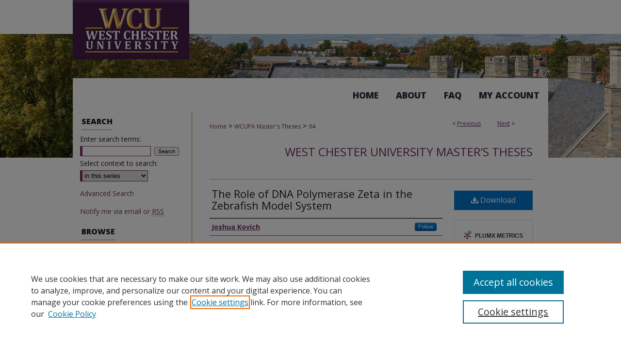

--- FILE ---
content_type: text/css
request_url: https://digitalcommons.wcupa.edu/ir-local.css
body_size: 3839
content:
/* -----------------------------------------------
bepress IR local stylesheet.
Author: Jami Wardlow
Version: Jan 2026
PLEASE SAVE THIS FILE LOCALLY!
----------------------------------------------- */

/* ---------------- Meta Elements ---------------- */

@import url('https://fonts.googleapis.com/css2?family=Open+Sans:ital,wght@0,300..800;1,300..800&display=swap');

	/* --- Meta styles and background --- */

body {
	font: normal 14px/1.5 "Open Sans", sans-serif;  /* should be medium except when fitting into a fixed container */
	background: #fff url(assets/md5images/6f0a83f5974cbb10ae4b9efb3f13bff9.png) no-repeat center top;
}

#wcupa { background: url(assets/md5images/815314a791f25b8bfc4f60f372f17b9e.gif) repeat-x left bottom; }

/* ---------------- Header ---------------- */

#wcupa #header {
	position: relative;  /* needed for logo positioning */
	height: auto !important; /* !important overrides mbl styling */
	background: transparent;
	margin-bottom: 36px;
}

#wcupa #banner_image {
	display: block; /* removes descender of inline element */
	width: 980px; /* not necessary if image is sized correctly */
	height: auto !important;  /* avoids warping improperly sized header image / SUP-19994 */
}

#wcupa #header a#banner_link:focus img {
    outline: 2px dotted #b88b23;
}

/* ---------------- Navigation ---------------- */

#wcupa #navigation {
	position: relative;
}

#wcupa #navigation,
#wcupa #navigation #tabs {
	height: 70px;
	white-space: nowrap;
}

#wcupa #navigation #tabs,
#wcupa #navigation #tabs ul,
#wcupa #navigation #tabs ul li {
	padding: 0;
	margin: 0;
}

#wcupa #navigation #tabs,
#wcupa #navigation #tabs ul {
	display: flex;
	justify-content: flex-end;
	width: 100%;
}

#wcupa #navigation #tabs a {
	font: 800 18px "Open Sans", sans-serif;
	text-transform: uppercase;
	display: block;
	height: 70px;
	line-height: 70px;
	color: #382140;
	background-color: transparent;
	padding: 0 18px;
	margin: 0;
	border: 0;
}

#wcupa #navigation #tabs a:hover,
#wcupa #navigation #tabs a:active,
#wcupa #navigation #tabs a:focus {
	text-decoration: underline;
}

#wcupa #navigation #tabs #tabone a { padding-left: 12px; } /* switch for right-aligned nav tabs */

#wcupa #navigation #tabs #tabzero {
	padding: 0;
	margin-right: 5px;
}

#wcupa #navigation #tabs #tabzero a {
	padding: 0;
	margin: 0;
}

#wcupa #navigation #tabs #tabzero a img {
	position: absolute;
	top: 6px;
	left: 18px;
	width: 102px;
    height: auto;
}

/* ---------------- Sidebar ---------------- */

#wcupa #sidebar { padding-top: 0; }

#wcupa #sidebar h2 {
	font: 800 16px "Open Sans", sans-serif;
	text-transform: uppercase;
	color: #1d1d1d;
	background: transparent;
	width: fit-content;
	text-indent: 0;
	margin-left: 18px;
	padding-bottom: 6px;
	border: none;
	border-bottom: 1px solid #b88b23;
}

#wcupa #sidebar a {
	font: normal 14px "Open Sans", sans-serif;
	color: #6e3061;
	text-decoration: none;
}

#wcupa #sidebar a:hover,
#wcupa #sidebar a:active,
#wcupa #sidebar a:focus {
	color: #000;
	text-decoration: underline;
}

#wcupa #sidebar ul li { padding-bottom: 3px; }

#wcupa #sidebar #sidebar-search label {
	font: normal 14px "Open Sans", sans-serif;
	color: #1d1d1d;
}

#wcupa #sidebar #sidebar-search {
	margin-top: 8px;
	padding-left: 15px;
}

#wcupa #sidebar #sidebar-search span.border { background: transparent; }

.searchbutton { cursor: pointer; } /* best practice, should move to ir-layout.css */

/* ---------------- Main Content ---------------- */

/* this has been creating a gap on top of full-width homepage images. trying to figure out if it's actually necessary for any reason */
/* #wcupa #content { padding-top: 16px; } */

	/* Sticky Footer */

#wcupa #content { /* calculates 100% viewport height - (total heights of header, navigation and footer) */
	min-height: calc(100vh - 401px);
}
	/* --- Breadcrumbs --- */

#wcupa #main.text div.crumbs a:link,
#wcupa #main.text div.crumbs a:visited {
	text-decoration: none;
	color: #6e3061;
}

#wcupa #main.text div.crumbs a:hover,
#wcupa #main.text div.crumbs a:active,
#wcupa #main.text div.crumbs a:focus {
	text-decoration: underline;
	color: #000;
}

#wcupa #breadcrumb a,
#wcupa .crumbs p a,
#wcupa #pager li {
	font-size: 12px;
}

#wcupa #dcn-home > #homepage-intro { margin: 15px 0; }

	/* --- Headers --- */

#wcupa #homepage-heading-row h2 {
	margin-top: 0;
	padding-top: 0;
}

#wcupa #homepage-heading-row h2,
#wcupa #dcn-home h2 {
	font: bold 28px "Open Sans", sans-serif;
	margin-bottom: 20px;
}

h3 {
	margin: 0;
	text-decoration: underline;
}

/* upper buttons */

#wcupa #main.text #home-btns { margin: 15px 0 10px; }

/*#wcupa #main.text #home-btns2 { margin:  }*/

#wcupa #main.text #home-btns,
#wcupa #main.text #home-btns2 {
	width: 100%;
	display: flex;
	/*justify-content: flex-start;*/
}

#wcupa #main.text #home-btns a,
#wcupa #main.text #home-btns2 a {
	background-color: #382140;
	color: #fff;
	font: 500 17px "Open Sans", sans-serif;
	padding: 0 11px;
	margin: 0 11px 0 0;
	line-height: 19px;
	text-decoration: none;
	width: 158px;
	height: 89px;
	word-wrap: break-word;
	text-align: center;
	display: flex;
	align-items: center;
	justify-content: center;
}

#wcupa #main.text #home-btns a:active,
#wcupa #main.text #home-btns a:hover,
#wcupa #main.text #home-btns a:focus,
#wcupa #main.text #home-btns2 a:active,
#wcupa #main.text #home-btns2 a:hover,
#wcupa #main.text #home-btns2 a:focus {
	color: #382140;
	background: #fff;
}


/* --- lower buttons  ---*/

#wcupa #browse-by-buttons {
	/*width: 104%;*/
    display: flex;
    /*flex-flow: row wrap;*/
}

#wcupa #browse-by-buttons .browse-container .browse-link h3 {
    text-decoration: none;
    background-image: none;
	margin: 0 8px;
}

#wcupa #browse-by-buttons .browse-container {
    margin: 0 16px 16px 0;
}

#wcupa #browse-by-buttons .browse-link {
	background: url(assets/md5images/9e728876977ae321547cb2b2493fff5b.jpg) no-repeat center;
	width: 212px;
	height: 122px;
	text-align: center;
}

/* Button icon settings */
#wcupa #browse-by-buttons .browse-link span {
	font-size: 60px; /* size of icon */
	color: #ffe800;
	margin-top: 10px;
}

/* Button text settings */
#wcupa #browse-by-buttons .browse-link h3 {
	font: 500 17px/1.1 "Open Sans", sans-serif;
	text-align: center;
	color: #fff;
	padding-left: 0;
	margin-top: 0;
}

/* Hover/focus behavior for button outline */
#wcupa #browse-by-buttons a:hover > .browse-link,
#wcupa #browse-by-buttons a:focus > .browse-link,
#wcupa #browse-by-buttons a:active > .browse-link {
	background: #6e3061;
	text-decoration: none;
}

#wcupa #main.text #browse-by-buttons a {
	text-decoration: none;
}

	/* --- Links --- */

#wcupa #main.text a:link,
#wcupa #main.text a:visited {
	color: #6e3061; /* declared for #network-icon text */
}

#wcupa #main.text a:hover,
#wcupa #main.text a:active,
#wcupa #main.text a:focus {
	color: #000;
	text-decoration: underline;
}

	/* PotD / Top DL widgets */

#wcupa .box.aag h2,
#wcupa .box.potd h2 {
	font: bold 24px "Open Sans", sans-serif;
	width: 267px;
	border-bottom: 1px solid #ddd;
	margin: 0;
}

#wcupa #main.text .box a:link,
#wcupa #main.text .box a:visited {
	background: none;
	font: bold 14px "Open Sans", sans-serif;
	text-decoration: none;
	border-bottom: 1px solid #ddd;
}

#wcupa #main.text .box a:hover,
#wcupa #main.text .box a:active,
#wcupa #main.text .box a:focus {
	text-decoration: underline;
}

	/* Browse Disciplines */

#wcupa #content .subnav li {
	font-size: 13px;
}

#wcupa .discipline-browser dt,
#wcupa .new-discipline dt {
	font-size: 15px;
}
#wcupa .discipline-browser dd,
#wcupa .new-discipline dd,
#wcupa dl.communities dd ul li {
	font-size: 14px;
}

#wcupa .discipline-browser dd,
#wcupa .new-discipline dd {
    padding: 3px 0;
}

	/* Submit Research */

#wcupa .communities dt,
#wcupa .communities dt a:link {
	font-size: 14px;
	font-weight: normal;
}
#wcupa dl.communities dd ul li {
    line-height: 1.3em;
}

	/* Announcements */

#wcupa #main.text #announce h3,
#wcupa #main.text #announce h4 {
 	font-size: 15px;
}

	/* Site subpage headings */

#wcupa #main.text h2#ir-about,
#wcupa #main.text h2#faq-top,
#wcupa #main.text h2#communities-title,
#wcupa #main.text h2#top,
#wcupa #main.text h2#submit-title,
#wcupa #main.text #announce h2,
#wcupa #main.text #accessibility-statement h2 {
	font-size: 22px;
}

	/* homepage stats */

#wcupa p#stats,
#wcupa #main.text #network-icon a {
	font-size: 13px;
}

	/* Article pages series/journal/event */

#wcupa #alpha .element p,
#wcupa #custom-fields .element p,
#wcupa #alpha #recommended_citation p,
#wcupa #alpha #attach_additional_files .files span {
	font-size: 14px;
}

#wcupa #beta_7-3 #beta-disciplines.aside p {
	font-size: 14px !important;
}

#wcupa #alpha .element h4,
#wcupa #custom-fields .element h4,
#wcupa #beta_7-3 h4,
#wcupa #alpha #attach_additional_files .related strong {
	font-size: 15px !important;
}
#wcupa #alpha #title.element p {
	font-size: 22px;
}

/* ---------------- Footer ---------------- */

#wcupa #footer { margin-top: 38px; }

#wcupa #footer,
#wcupa #bepress a {
	height: 76px;
	background-color: #382140;
}

#wcupa #bepress a {
	background-image: url(assets/md5images/679594240bfa0eb9493776f7d68fa330.svg);
    background-size: 210px;
    background-position: center;
}

#wcupa #bepress a:focus { outline: 2px dotted #6e3061; }

#wcupa #footer p,
#wcupa #footer p a {
	font: normal 13px/1.6 "Open Sans", sans-serif;
	color: #fff;
	text-decoration: none;
}

#wcupa  #footer a.secondary-link { font-size: 11px; }

#wcupa #footer p:first-of-type { padding-top: 18px; }

#wcupa #footer p a:hover,
#wcupa #footer p a:active,
#wcupa #footer p a:focus {
	text-decoration: underline;
}

/* ---------------- Miscellaneous fixes ---------------- */

	/* Browse Authors accessibility fix (CSFR-2684) */

#wcupa #main.text .authorbrowser p.letters a:hover,
#wcupa #main.text .authorbrowser p.letters a:focus {
   background: url(/assets/azMe.jpg) bottom center no-repeat;
   color: #fff;
}

	/* Remove gap under search pages for full-width footers */

.legacy #wcupa #wrapper:after { content: none; }

	/* Search */

#wcupa #main.text a:link span.icon-question-sign {
	text-decoration: none;
}

	/* Increase contrast on My Account headings */

#wcupa .text #myaccount h2 { color: #000; }

/* ---------------- Mobile ---------------- */

.mbl #wcupa #header {
	background: url(assets/md5images/62eec454adc436247b2d0f2f466ede2e.png) no-repeat left top;
}

.mbl #wcupa #header,
.mbl #wcupa #header a#banner_link img,
.mbl #wcupa #navigation {
	width: 100% !important;
}

	/* fixes invisible space above header */

header#mobile-nav { 
    font-size: 0;
    line-height: 0;
}

	/* fixes bullet underline for Browse Research and Scholarship links */

.mbl #main #buttons { text-decoration: none; }

	/* stacks headings and spans in .box */

.mbl #wcupa .box.aag h2,
.mbl #wcupa .box.potd h2 {
	width: 100%;
}
	
.mbl .box.aag span,
.mbl .box.potd span {
    display: block;
}

.mbl #wcupa #dcn-home #homepage-heading-row {
  align-items: center;
}
.mbl #wcupa #dcn-home #homepage-heading-row .btn {
  display: inline;
}
.mbl #wcupa #dcn-home #homepage-heading-row .btn:hover,
.mbl #wcupa #dcn-home #homepage-heading-row .btn:focus,
.mbl #wcupa #dcn-home #homepage-heading-row .btn:active {
  margin-left: 0;
}
.mbl #wcupa #dcn-home span.site-follow {
  margin: 0 5px;
}

  /* --- footer logo --- */

.mbl #wcupa #footer #bepress a {
	background: transparent url(assets/md5images/679594240bfa0eb9493776f7d68fa330.svg) center no-repeat !important;
	background-size: 235px !important;
	height: 50px !important;
	margin: 0px !important;
}

.mbl #wcupa #footer {
	background-color: #382140 !important;
	background-image: none !important;
}

	/* upper buttons */

.mbl #wcupa #main.text #home-btns,
.mbl #wcupa #main.text #home-btns2,
.mbl #wcupa #browse-by-buttons {
	display: inline-block;
	width: 100% !important;
}

.mbl #wcupa #main.text #home-btns a,
.mbl #wcupa #main.text #home-btns2 a {
	height: 67px;
	margin: 10px auto;
}

	/* lower buttons */

.mbl #wcupa #browse-by-buttons * {
	line-height: 1em;
	word-wrap: normal;
}

.mbl #wcupa #browse-by-buttons .browse-container .browse-link h3 {
	font-family: "Open Sans", sans-serif !important;
	font-size: 15px !important;
}